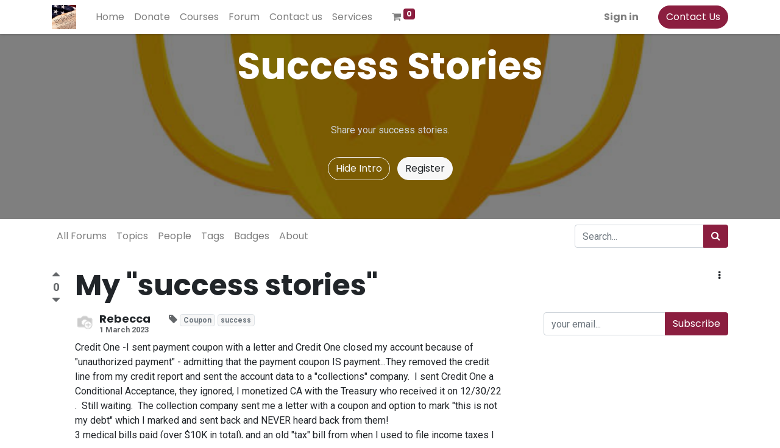

--- FILE ---
content_type: text/html; charset=utf-8
request_url: https://mail.legalibus.com/forum/success-stories-2/my-success-stories-2075
body_size: 8603
content:
<!DOCTYPE html>
        <html lang="en-US" data-website-id="1" data-main-object="forum.post(2075,)" data-oe-company-name="Legalibus" data-add2cart-redirect="0">
    <head>
                <meta charset="utf-8"/>
                <meta http-equiv="X-UA-Compatible" content="IE=edge,chrome=1"/>
            <meta name="viewport" content="width=device-width, initial-scale=1"/>
        <meta name="generator" content="Odoo"/>
        <meta name="description" content="Credit One -I sent payment coupon with a letter and Credit One closed my account because of &#34;unauthorized payment&#34; - admitting that the payment coupon IS payment...They removed the credit line from my credit report and sent the account data to a &#34;collections&#34; company.  I sent Credit One a Conditional Acceptance, they ignored, I monetized CA with the Treasury who received it on 12/30/22 .  Still waiting.  The collection company sent me a letter with a coupon and option to mark &#34;this is not my deb"/>
                        <meta property="og:type" content="website"/>
                        <meta property="og:title" content="My &#34;success stories&#34; "/>
                        <meta property="og:site_name" content="LEGALIBUS"/>
                        <meta property="og:url" content="https://mail.legalibus.com/forum/success-stories-2/my-success-stories-2075"/>
                        <meta property="og:image" content="https://mail.legalibus.com/web/image/res.users/6605/image_1024?unique=7cb74ec"/>
                        <meta property="og:description" content="Credit One -I sent payment coupon with a letter and Credit One closed my account because of &#34;unauthorized payment&#34; - admitting that the payment coupon IS payment...They removed the credit line from my credit report and sent the account data to a &#34;collections&#34; company.  I sent Credit One a Conditional Acceptance, they ignored, I monetized CA with the Treasury who received it on 12/30/22 .  Still waiting.  The collection company sent me a letter with a coupon and option to mark &#34;this is not my deb"/>
                    <meta name="twitter:card" content="summary"/>
                    <meta name="twitter:title" content="My &#34;success stories&#34; "/>
                    <meta name="twitter:image" content="https://mail.legalibus.com/web/image/res.users/6605/image_1024?unique=7cb74ec"/>
                    <meta name="twitter:description" content="Credit One -I sent payment coupon with a letter and Credit One closed my account because of &#34;unauthorized payment&#34; - admitting that the payment coupon IS payment...They removed the credit line from my credit report and sent the account data to a &#34;collections&#34; company.  I sent Credit One a Conditional Acceptance, they ignored, I monetized CA with the Treasury who received it on 12/30/22 .  Still waiting.  The collection company sent me a letter with a coupon and option to mark &#34;this is not my deb"/>
        <link rel="canonical" href="https://legalibus.com/forum/success-stories-2/my-success-stories-2075"/>
        <link rel="preconnect" href="https://fonts.gstatic.com/" crossorigin=""/>
                <title> My &#34;success stories&#34;  | LEGALIBUS </title>
                <link type="image/x-icon" rel="shortcut icon" href="/web/image/website/1/favicon?unique=96ce2fe"/>
            <link rel="preload" href="/web/static/lib/fontawesome/fonts/fontawesome-webfont.woff2?v=4.7.0" as="font" crossorigin=""/>
            <link type="text/css" rel="stylesheet" href="/web/assets/8673-84c9886/1/web.assets_common.min.css" data-asset-bundle="web.assets_common" data-asset-version="84c9886"/>
            <link type="text/css" rel="stylesheet" href="/web/assets/9303-33e4073/1/web.assets_frontend.min.css" data-asset-bundle="web.assets_frontend" data-asset-version="33e4073"/>
                <script id="web.layout.odooscript" type="text/javascript">
                    var odoo = {
                        csrf_token: "1f7765448a5a938d18ea981c795abd3c6793dd8fo1799969985",
                        debug: "",
                    };
                </script>
            <script type="text/javascript">
                odoo.__session_info__ = {"is_admin": false, "is_system": false, "is_website_user": true, "user_id": false, "is_frontend": true, "profile_session": null, "profile_collectors": null, "profile_params": null, "show_effect": "True", "translationURL": "/website/translations", "cache_hashes": {"translations": "63c39b9719623b23090242bff39258f3aa29fe2b"}, "recaptcha_public_key": "6Ldqh6wjAAAAACe2mIdA1VoSytnjmATS1txfo6lT", "lang_url_code": "en", "geoip_country_code": null};
                if (!/(^|;\s)tz=/.test(document.cookie)) {
                    const userTZ = Intl.DateTimeFormat().resolvedOptions().timeZone;
                    document.cookie = `tz=${userTZ}; path=/`;
                }
            </script>
            <script defer="defer" type="text/javascript" src="/web/assets/5286-796b097/1/web.assets_common_minimal.min.js" data-asset-bundle="web.assets_common_minimal" data-asset-version="796b097"></script>
            <script defer="defer" type="text/javascript" src="/web/assets/5287-bda3c34/1/web.assets_frontend_minimal.min.js" data-asset-bundle="web.assets_frontend_minimal" data-asset-version="bda3c34"></script>
            <script defer="defer" type="text/javascript" data-src="/web/assets/7486-c1efd94/1/web.assets_common_lazy.min.js" data-asset-bundle="web.assets_common_lazy" data-asset-version="c1efd94"></script>
            <script defer="defer" type="text/javascript" data-src="/web/assets/7487-8f4ad2a/1/web.assets_frontend_lazy.min.js" data-asset-bundle="web.assets_frontend_lazy" data-asset-version="8f4ad2a"></script>
    </head>
            <body class="">
    <div id="wrapwrap" class="website_forum   " data-forum_id="2">
    <header id="top" data-anchor="true" data-name="Header" class="  o_header_standard">
    <nav data-name="Navbar" class="navbar navbar-expand-lg navbar-light o_colored_level o_cc shadow-sm">
            <div id="top_menu_container" class="container justify-content-start justify-content-lg-between">
    <a href="/" class="navbar-brand logo mr-4">
            <span role="img" aria-label="Logo of LEGALIBUS" title="LEGALIBUS"><img src="/web/image/website/1/logo/LEGALIBUS?unique=96ce2fe" class="img img-fluid" alt="LEGALIBUS" loading="lazy"/></span>
        </a>
                <div id="top_menu_collapse" class="collapse navbar-collapse order-last order-lg-0">
    <ul id="top_menu" class="nav navbar-nav o_menu_loading flex-grow-1">
    <li class="nav-item">
        <a role="menuitem" href="/" class="nav-link ">
            <span>Home</span>
        </a>
    </li>
    <li class="nav-item">
        <a role="menuitem" href="/donate" class="nav-link ">
            <span>Donate</span>
        </a>
    </li>
    <li class="nav-item">
        <a role="menuitem" href="/slides" class="nav-link ">
            <span>Courses</span>
        </a>
    </li>
    <li class="nav-item">
        <a role="menuitem" href="/forum" class="nav-link ">
            <span>Forum</span>
        </a>
    </li>
    <li class="nav-item">
        <a role="menuitem" href="/contactus" class="nav-link ">
            <span>Contact us</span>
        </a>
    </li>
    <li class="nav-item">
        <a role="menuitem" href="/shop" class="nav-link ">
            <span>Services</span>
        </a>
    </li>
        <li class="nav-item mx-lg-3 divider d-none"></li> 
        <li class="o_wsale_my_cart align-self-md-start  nav-item mx-lg-3">
            <a href="/shop/cart" class="nav-link">
                <i class="fa fa-shopping-cart"></i>
                <sup class="my_cart_quantity badge badge-primary" data-order-id="">0</sup>
            </a>
        </li>
            <li class="nav-item ml-lg-auto o_no_autohide_item">
                <a href="/web/login" class="nav-link font-weight-bold">Sign in</a>
            </li>
    </ul>
                </div>
    <div class="oe_structure oe_structure_solo ml-lg-4">
      <section class="s_text_block" data-snippet="s_text_block" data-name="Text">
        <div class="container">
          <a href="/contactus" class="btn btn-primary btn_cta">Contact Us</a>
        </div>
      </section>
    </div>
    <button type="button" data-toggle="collapse" data-target="#top_menu_collapse" class="navbar-toggler ml-auto">
        <span class="navbar-toggler-icon o_not_editable"></span>
    </button>
            </div>
    </nav>
    </header>
                <main>
        <section data-scroll-background-ratio="1" data-snippet="s_cover" class="s_cover parallax s_parallax_is_fixed py-3 bg-black-50">
            <span class="s_parallax_bg oe_img_bg" style="background-image: url(&#39;/web/image/forum.forum/2/image_1920?unique=98311b7&#39;); background-position: center;"></span>
            <div class="o_we_bg_filter bg-black-50"></div>
            <div class="container">
                <div class="row s_nb_column_fixed">
                    <div class="col-lg-12">
                        <h1 class="o_default_snippet_text text-center">Success Stories</h1>
                    </div>
                </div>
                <div class="forum_intro">
                    <div><section style="background-image: none;" class="o_colored_level">
                        <div class="container py-5">
                            <div class="row">
                                <div class="col-lg-12 o_colored_level">
                                    <p class="text-400 text-center">
                                        Share your success stories.</p>
                                </div>
                                <div class="col text-center mt-3">
                                    <a href="#" class="js_close_intro btn btn-outline-light mr-2">Hide Intro</a>
                                    <a class="btn btn-light forum_register_url" href="http://legalibus.com:8069/web?redirect=http%3A//legalibus.com%3A8069/forum/success-stories-2">Register</a>
                                </div>
                            </div>
                        </div>
                    </section></div>
                </div>
            </div>
        </section>
        <div class="o_forum_nav_header_container mb-2 mb-md-4">
    <div class="navbar navbar-expand-sm navbar-light">
        <div class="container flex-wrap flex-md-nowrap">
            <ul class="navbar-nav mr-auto d-none d-lg-flex">
                <li class="nav-item">
                    <a class="nav-link" href="/forum/" title="All forums">
                        All Forums
                    </a>
                </li>
                <li class="nav-item">
                    <a href="/forum/success-stories-2" class="nav-link ">Topics</a>
                </li>
                <li class="nav-item">
                    <a href="/profile/users?forum_origin=/forum/success-stories-2/my-success-stories-2075" class="nav-link ">People</a>
                </li>
                <li class="nav-item">
                    <a href="/forum/success-stories-2/tag" class="nav-link ">Tags</a>
                </li>
                <li class="nav-item">
                    <a href="/profile/ranks_badges?badge_category=forum&amp;url_origin=/forum/success-stories-2/my-success-stories-2075&amp;name_origin=Success Stories" class="nav-link ">Badges</a>
                </li>
                <li class="nav-item">
                    <a href="/forum/success-stories-2/faq" class="nav-link ">About</a>
                </li>
            </ul>
            <ul class="navbar-nav d-lg-none flex-row flex-grow-1 justify-content-between">
                <span class="navbar-text mr-1">Go to:</span>
                <li class="nav-item dropdown mr-auto">
                    <a class="nav-link active dropdown-toggle" type="button" data-toggle="dropdown">
                        Question
                    </a>
                    <div class="dropdown-menu position-absolute">
                        <a class="dropdown-item" href="/forum/success-stories-2">All Topics</a>
                        <a class="dropdown-item" href="/profile/users?forum_origin=/forum/success-stories-2/my-success-stories-2075">People</a>
                        <a class="dropdown-item" href="/forum/success-stories-2/tag">Tags</a>
                        <a class="dropdown-item" href="/profile/ranks_badges?badge_category=forum&amp;url_origin=/forum/success-stories-2/my-success-stories-2075&amp;name_origin=Success Stories">Badges</a>
                        <a class="dropdown-item" href="/forum/success-stories-2/faq">About</a>
                    </div>
                </li>
                <li class="nav-item ml-4">
                    <a data-toggle="collapse" href="#o_wforum_search" class="nav-link"><i class="fa fa-search"></i></a>
                </li>
            </ul>
    <form method="get" class="o_searchbar_form o_wait_lazy_js s_searchbar_input " action="/forum/success-stories-2" data-snippet="s_searchbar_input">
            <div role="search" class="input-group w-100 w-md-auto pt-2 pt-md-0 d-md-flex">
        <input type="search" name="search" class="search-query form-control oe_search_box None" placeholder="Search..." data-search-type="forums" data-limit="5" data-display-image="true" data-display-description="true" data-display-extra-link="true" data-display-detail="true" data-order-by="name asc"/>
        <div class="input-group-append">
            <button type="submit" aria-label="Search" title="Search" class="btn oe_search_button btn-primary"><i class="fa fa-search"></i></button>
        </div>
    </div>
            <input name="order" type="hidden" class="o_search_order_by" value="name asc"/>
                <input type="hidden" name="filters" value="question"/>
        </form>
        </div>
    </div>
        </div>
        <div id="wrap" class="container ">
            <div class="row">
                <div class="col o_wprofile_email_validation_container mb16">
                    <div class="row">
                        <div class="col">
        <article data-type="question" class="question o_wforum_post row no-gutters oe_js_bump" data-last-update="2024-08-18 14:29:04.487722" data-id="2075" data-state="active">
            <div class="col-6 mb-3 col-md-auto pr-2 pr-md-3 pr-lg-4">
    <div class="vote text-center d-inline-flex align-items-center o_wforum_vote_vertical flex-md-column ">
        <button type="button" aria-label="Positive vote" title="Positive vote" data-href="/forum/success-stories-2/post/my-success-stories-2075/upvote" class="btn btn-link vote_up fa fa-caret-up pl-0 px-md-0 pt-md-0 text-muted karma_required" data-karma="5"></button>
        <b class="vote_count text-muted">0</b>
        <button type="button" aria-label="Negative vote" title="Negative vote" data-href="/forum/success-stories-2/post/my-success-stories-2075/downvote" class="btn btn-link vote_down fa fa-caret-down px-md-0 text-muted karma_required" data-karma="50"></button>
    </div>
            </div>
            <div class="text-right d-md-none col-6">
    <div class="dropdown">
        <a class="btn py-0" href="#" role="button" id="dropdownMenuLink" data-toggle="dropdown" aria-haspopup="true" aria-expanded="false">
            <i class="fa fa-ellipsis-v"></i>
        </a>
        <div class="dropdown-menu dropdown-menu-right" aria-labelledby="dropdownMenuLink">
    <form method="POST" action="/forum/success-stories-2/post/my-success-stories-2075/edit" class=" ">
        <input type="hidden" name="csrf_token" value="1f7765448a5a938d18ea981c795abd3c6793dd8fo1799969985"/>
        <button class=" dropdown-item pl-3  karma_required text-muted" data-karma="300">
            <i class="fa fa-fw text-muted fa-pencil fa-fw mr-1"></i>
            Edit
        </button>
    </form>
    <form method="POST" action="/forum/success-stories-2/question/my-success-stories-2075/ask_for_close" class=" ">
        <input type="hidden" name="csrf_token" value="1f7765448a5a938d18ea981c795abd3c6793dd8fo1799969985"/>
        <button class=" dropdown-item pl-3  karma_required text-muted" data-karma="500">
            <i class="fa fa-fw text-muted fa-times fa-fw mr-1"></i>
            Close
        </button>
    </form>
    <form method="POST" action="/forum/success-stories-2/question/my-success-stories-2075/delete" class=" ">
        <input type="hidden" name="csrf_token" value="1f7765448a5a938d18ea981c795abd3c6793dd8fo1799969985"/>
        <button class=" dropdown-item pl-3  karma_required text-muted" data-karma="1000">
            <i class="fa fa-fw text-muted fa-trash-o fa-fw mr-1"></i>
            Delete
        </button>
    </form>
    <form method="POST" action="/forum/success-stories-2/post/my-success-stories-2075/flag" class=" ">
        <input type="hidden" name="csrf_token" value="1f7765448a5a938d18ea981c795abd3c6793dd8fo1799969985"/>
        <button class=" dropdown-item pl-3 flag karma_required text-muted" data-karma="500">
            <i class="fa fa-fw text-muted fa-flag-o mr-1"></i>
            Flag
        </button>
    </form>
        </div>
    </div>
            </div>
            <section class="col">
                <div class="row no-gutter">
                    <header class="o_wforum_post_header col mb-0 h2">
                        <h1 class="d-inline mb-0 h2">My &#34;success stories&#34; </h1>
                    </header>
                    <div class="d-none d-md-block col-md-auto">
    <div class="dropdown">
        <a class="btn py-0" href="#" role="button" id="dropdownMenuLink" data-toggle="dropdown" aria-haspopup="true" aria-expanded="false">
            <i class="fa fa-ellipsis-v"></i>
        </a>
        <div class="dropdown-menu dropdown-menu-right" aria-labelledby="dropdownMenuLink">
    <form method="POST" action="/forum/success-stories-2/post/my-success-stories-2075/edit" class=" ">
        <input type="hidden" name="csrf_token" value="1f7765448a5a938d18ea981c795abd3c6793dd8fo1799969985"/>
        <button class=" dropdown-item pl-3  karma_required text-muted" data-karma="300">
            <i class="fa fa-fw text-muted fa-pencil fa-fw mr-1"></i>
            Edit
        </button>
    </form>
    <form method="POST" action="/forum/success-stories-2/question/my-success-stories-2075/ask_for_close" class=" ">
        <input type="hidden" name="csrf_token" value="1f7765448a5a938d18ea981c795abd3c6793dd8fo1799969985"/>
        <button class=" dropdown-item pl-3  karma_required text-muted" data-karma="500">
            <i class="fa fa-fw text-muted fa-times fa-fw mr-1"></i>
            Close
        </button>
    </form>
    <form method="POST" action="/forum/success-stories-2/question/my-success-stories-2075/delete" class=" ">
        <input type="hidden" name="csrf_token" value="1f7765448a5a938d18ea981c795abd3c6793dd8fo1799969985"/>
        <button class=" dropdown-item pl-3  karma_required text-muted" data-karma="1000">
            <i class="fa fa-fw text-muted fa-trash-o fa-fw mr-1"></i>
            Delete
        </button>
    </form>
    <form method="POST" action="/forum/success-stories-2/post/my-success-stories-2075/flag" class=" ">
        <input type="hidden" name="csrf_token" value="1f7765448a5a938d18ea981c795abd3c6793dd8fo1799969985"/>
        <button class=" dropdown-item pl-3 flag karma_required text-muted" data-karma="500">
            <i class="fa fa-fw text-muted fa-flag-o mr-1"></i>
            Flag
        </button>
    </form>
        </div>
    </div>
                    </div>
                </div>
                <div class="mt-3 row">
                    <div class="col mb-2 col-sm-auto">
    <div class="o_wforum_author_box d-inline-flex o_show_info  ">
        <a class="o_wforum_author_pic position-relative rounded-circle" href="#">
            <img alt="Avatar" class="rounded-circle o_forum_avatar " src="/web/image/res.users/6605/avatar_128/40x40?unique=7cb74ec" loading="lazy"/>
        </a>
        <div class="d-flex flex-column justify-content-around ml-2">
            <a class="h6 my-0 text-reset" href="#"><address class="mb-0" itemscope="itemscope" itemtype="http://schema.org/Organization">
    <div>
            <span itemprop="name">Rebecca</span>
    </div>
        <div itemprop="address" itemscope="itemscope" itemtype="http://schema.org/PostalAddress">
        </div>
        <div>
        </div>
    </address></a>
            <div class="text-muted small font-weight-bold ">
                <time class="d-block text-muted font-weight-bold">1 March 2023</time>
            </div>
        </div>
    </div>
</div>
                    <div class="col-auto mb-2 order-sm-3">
                        <div>
        <div class="input-group js_follow " data-id="2075" data-object="forum.post" data-follow="off">
            <input type="email" name="email" class="js_follow_email form-control" placeholder="your email..."/>
            <div class="input-group-append">
                <button href="#" class="btn btn-secondary js_unfollow_btn">Unsubscribe</button>
                <button href="#" class="btn btn-primary js_follow_btn">Subscribe</button>
            </div>
        </div>
    </div>
                    </div>
                    <div class="col-12 col-sm order-sm-2 o_wforum_index_entry_tags mb-1">
                        <i class="fa fa-tag text-muted"></i>
                        <a href="/forum/success-stories-2/tag/coupon-1/questions?filters=tag" class="badge border text-600 badge-light ">Coupon</a><a href="/forum/success-stories-2/tag/success-237/questions?filters=tag" class="badge border text-600 badge-light ml-1">success</a>
                    </div>
                </div>
                <div class="o_wforum_post_content o_wforum_readable oe_no_empty o_not_editable"><p>
Credit One -I sent payment coupon with a letter and Credit One closed my account because of "unauthorized payment" - admitting that the payment coupon IS payment...They removed the credit line from my credit report and sent the account data to a "collections" company.  I sent Credit One a Conditional Acceptance, they ignored, I monetized CA with the Treasury who received it on 12/30/22 .  Still waiting.  The collection company sent me a letter with a coupon and option to mark "this is not my debt" which I marked and sent back and NEVER heard back from them!<br>3 medical bills paid (over $10K in total), and an old "tax" bill from when I used to file income taxes I paid via coupon plus a letter.  After I paid I did receive another "statement" but I ignored the second statement and filed IRS Form 3949a on the payment coupon I had sent and I sent a copy of the form to both the company AND the IRS and then I NEVER heard back.  This happened in Nov 2022.  I have no proof, but my word, because these were as I call them "one off" payments with no "online" statements to show proof.  I find "one off" payments to work more successfully than using the coupon on things that you could provide solid proof of payment- like credit card bills, internet etc... <br>Capital One, I over paid, with the coupon and a letter.  They restricted my account and didn't credit the payment.  I did the CA process and monetized and sent to the treasury delivered on 12/30/22. Waiting for a remedy from the treasury. Last week, I decided to call Cap One and get some answers, because I'm curious....after 2.5 hours on the phone with them trying EVERY gaslighting technique they could muster, they said they "lost" the payment and would provide me with a "provisional credit" and "look into the matter" once I faxed them the proof of mailing and photocopy of the coupon I sent. They NEVER said the coupon WASN'T a form of payment and I was really clear about using the Payment Coupon.  I recorded the entire Phone call !!!  Sent CAPITAL ONE a fax of the proof they requested, confirmed the provisional credit (which was removed 3 days later) and am waiting for the written response they said they would send me.   I expect them to provide me with some gaslighting BS letter in which I will CA them AGAIN.<br>Friends, this is NOT going to be easy, they WILL NOT go down without a fight...but IMO, it's a fight worth fighting.<br>I'm convinced that the more people that learn about this and insist on their remedy...eventually the fraud will have to stop!
<br></p>
                </div>
                <div class="btn-toolbar mb-3" role="toolbar">
                    <div class="btn-group btn-group-sm">
                        <a class="btn px-2 border karma_required text-muted" data-karma="1" href="#comment_forum_post_2075">
                            <i class=" fa fa-comment text-muted mr-1"></i>Comment
                        </a>
                        <a href="javascript:void(0)" class="oe_social_share btn px-2 border" data-hashtags="#question">
                            <i class="fa fa-share-alt text-muted mr-1"></i>Share
                        </a>
                    </div>
                </div>
    <div class="o_wforum_post_comments_container ml-2 ml-md-5">
        <div class="o_wforum_comments_count_header mb-2">
            <div class="text-muted font-weight-bold small">
                <span class="o_wforum_comments_count">3</span>
                Comments
            </div>
        </div>
        <div class="css_editable_mode_hidden o_wforum_readable">
            <form class="collapse p-1 oe_comment_grey js_website_submit_form js_wforum_submit_form" method="POST" id="comment_forum_post_2075" action="/forum/success-stories-2/post/my-success-stories-2075/comment">
                <div class="shadow bg-white rounded px-3 pt-3 pb-4 mb-4">
                    <input type="hidden" name="csrf_token" value="1f7765448a5a938d18ea981c795abd3c6793dd8fo1799969985"/>
                    <input name="post_id" type="hidden" class="mt8" value="2075"/>
                    <div class="d-flex w-100">
                        <img class="d-none d-md-inline-block rounded-circle o_forum_avatar mr-3" alt="Avatar" src="/web/image/res.users/4/avatar_128/40x40?unique=f5cc612" loading="lazy"/>
                        <div class="w-100">
                            <textarea name="comment" class="form-control mb-2" placeholder="Comment this post..."></textarea>
                            <div>
                                <button type="submit" class="btn btn-primary o_wforum_submit_post">Post Comment</button>
                                <a data-toggle="collapse" class="btn border" href="#comment_forum_post_2075">Discard</a>
                            </div>
                        </div>
                    </div>
               </div>
            </form>
        </div>
        <div class="o_wforum_post_comments pl-3 pl-md-4 border-left">
                <div class="o_wforum_post_comment ">
                    <div>
                        <div class="d-flex">
                            <div class="mb-1">
    <div class="o_wforum_author_box d-inline-flex o_show_info o_compact align-items-center ">
        <a class="o_wforum_author_pic position-relative rounded-circle" href="#">
            <img alt="Avatar" class="rounded-circle o_forum_avatar " src="/web/image/res.users/13618/avatar_128/40x40?unique=e21e58d" loading="lazy"/>
        </a>
        <div class="d-flex align-items-baseline ml-1">
            <a class="h6 my-0 text-reset" href="#"><address class="mb-0" itemscope="itemscope" itemtype="http://schema.org/Organization">
    <div>
            <span itemprop="name">WarriorBride</span>
    </div>
        <div itemprop="address" itemscope="itemscope" itemtype="http://schema.org/PostalAddress">
        </div>
        <div>
        </div>
    </address></a>
            <div class="text-muted small font-weight-bold d-flex align-items-baseline">
                <span class="mx-1"> - </span>
                <time class="d-block text-muted font-weight-bold">7 March 2023</time>
            </div>
        </div>
    </div>
</div>
                            <div class="dropdown ml-2">
                                <a class="btn btn-sm" type="button" id="dropdownMenuButton" data-toggle="dropdown" aria-haspopup="true" aria-expanded="false">
                                    <i class="fa fa-ellipsis-v"></i>
                                </a>
                                <div class="dropdown-menu shadow">
    <form method="POST" action="/forum/success-stories-2/post/my-success-stories-2075/comment/my-success-stories-692960/delete" class=" ">
        <input type="hidden" name="csrf_token" value="1f7765448a5a938d18ea981c795abd3c6793dd8fo1799969985"/>
        <button class=" dropdown-item pl-3 comment_delete karma_required text-muted" data-karma="1000" title="Delete">
            <i class="fa fa-fw text-muted fa-trash-o text-muted mr-1"></i>
            Delete
        </button>
    </form>
    <form method="POST" action="/forum/success-stories-2/post/my-success-stories-2075/comment/my-success-stories-692960/convert_to_answer" class=" ">
        <input type="hidden" name="csrf_token" value="1f7765448a5a938d18ea981c795abd3c6793dd8fo1799969985"/>
        <button class=" dropdown-item pl-3  karma_required text-muted" data-karma="500">
            <i class="fa fa-fw text-muted fa-magic text-muted mr-1"></i>
            Convert as a answer
        </button>
    </form>
                                </div>
                            </div>
                        </div>
                        <div class="o_wforum_readable oe_no_empty"><p>Thank you for sharing this..Please update us when you hear anything more! Blessings!</p></div>
                    </div>
                </div>
                <div class="o_wforum_post_comment mt-3">
                    <div>
                        <div class="d-flex">
                            <div class="mb-1">
    <div class="o_wforum_author_box d-inline-flex o_show_info o_compact align-items-center ">
        <a class="o_wforum_author_pic position-relative rounded-circle" href="#">
            <img alt="Avatar" class="rounded-circle o_forum_avatar " src="/web/image/res.users/12659/avatar_128/40x40?unique=c4eb756" loading="lazy"/>
        </a>
        <div class="d-flex align-items-baseline ml-1">
            <a class="h6 my-0 text-reset" href="#"><address class="mb-0" itemscope="itemscope" itemtype="http://schema.org/Organization">
    <div>
            <span itemprop="name">JRookard </span>
    </div>
        <div itemprop="address" itemscope="itemscope" itemtype="http://schema.org/PostalAddress">
        </div>
        <div>
        </div>
    </address></a>
            <div class="text-muted small font-weight-bold d-flex align-items-baseline">
                <span class="mx-1"> - </span>
                <time class="d-block text-muted font-weight-bold">8 March 2023</time>
            </div>
        </div>
    </div>
</div>
                            <div class="dropdown ml-2">
                                <a class="btn btn-sm" type="button" id="dropdownMenuButton" data-toggle="dropdown" aria-haspopup="true" aria-expanded="false">
                                    <i class="fa fa-ellipsis-v"></i>
                                </a>
                                <div class="dropdown-menu shadow">
    <form method="POST" action="/forum/success-stories-2/post/my-success-stories-2075/comment/my-success-stories-716071/delete" class=" ">
        <input type="hidden" name="csrf_token" value="1f7765448a5a938d18ea981c795abd3c6793dd8fo1799969985"/>
        <button class=" dropdown-item pl-3 comment_delete karma_required text-muted" data-karma="1000" title="Delete">
            <i class="fa fa-fw text-muted fa-trash-o text-muted mr-1"></i>
            Delete
        </button>
    </form>
    <form method="POST" action="/forum/success-stories-2/post/my-success-stories-2075/comment/my-success-stories-716071/convert_to_answer" class=" ">
        <input type="hidden" name="csrf_token" value="1f7765448a5a938d18ea981c795abd3c6793dd8fo1799969985"/>
        <button class=" dropdown-item pl-3  karma_required text-muted" data-karma="500">
            <i class="fa fa-fw text-muted fa-magic text-muted mr-1"></i>
            Convert as a answer
        </button>
    </form>
                                </div>
                            </div>
                        </div>
                        <div class="o_wforum_readable oe_no_empty"><p>AT&amp;T is the same I am fighting them now what I can't seem to do is get them to credit my account. what I would like to have is how you actually got them to accept the coupon and credit your account they aren't saying that they didn't receive the payment they said that they haven't credited it to the account. how can I get this accomplished? Also I have several coupons with capital one which I send out and they haven't credited my account either and before I begin calling them I am looking for the best approach to dealing with them. Any assistance would be helpful. I know I cant just call and start screaming at them I just need to know what I need to say to get the accounts credited and to keep it open , Thanks </p></div>
                    </div>
                </div>
                <div class="o_wforum_post_comment mt-3">
                    <div>
                        <div class="d-flex">
                            <div class="mb-1">
    <div class="o_wforum_author_box d-inline-flex o_show_info o_compact align-items-center ">
        <a class="o_wforum_author_pic position-relative rounded-circle" href="#">
            <img alt="Avatar" class="rounded-circle o_forum_avatar " src="/web/image/res.users/20379/avatar_128/40x40?unique=1bc7da1" loading="lazy"/>
        </a>
        <div class="d-flex align-items-baseline ml-1">
            <a class="h6 my-0 text-reset" href="#"><address class="mb-0" itemscope="itemscope" itemtype="http://schema.org/Organization">
    <div>
            <span itemprop="name">Truth Seeker</span>
    </div>
        <div itemprop="address" itemscope="itemscope" itemtype="http://schema.org/PostalAddress">
        </div>
        <div>
        </div>
    </address></a>
            <div class="text-muted small font-weight-bold d-flex align-items-baseline">
                <span class="mx-1"> - </span>
                <time class="d-block text-muted font-weight-bold">11 August 2024</time>
            </div>
        </div>
    </div>
</div>
                            <div class="dropdown ml-2">
                                <a class="btn btn-sm" type="button" id="dropdownMenuButton" data-toggle="dropdown" aria-haspopup="true" aria-expanded="false">
                                    <i class="fa fa-ellipsis-v"></i>
                                </a>
                                <div class="dropdown-menu shadow">
    <form method="POST" action="/forum/success-stories-2/post/my-success-stories-2075/comment/my-success-stories-1830566/delete" class=" ">
        <input type="hidden" name="csrf_token" value="1f7765448a5a938d18ea981c795abd3c6793dd8fo1799969985"/>
        <button class=" dropdown-item pl-3 comment_delete karma_required text-muted" data-karma="1000" title="Delete">
            <i class="fa fa-fw text-muted fa-trash-o text-muted mr-1"></i>
            Delete
        </button>
    </form>
    <form method="POST" action="/forum/success-stories-2/post/my-success-stories-2075/comment/my-success-stories-1830566/convert_to_answer" class=" ">
        <input type="hidden" name="csrf_token" value="1f7765448a5a938d18ea981c795abd3c6793dd8fo1799969985"/>
        <button class=" dropdown-item pl-3  karma_required text-muted" data-karma="500">
            <i class="fa fa-fw text-muted fa-magic text-muted mr-1"></i>
            Convert as a answer
        </button>
    </form>
                                </div>
                            </div>
                        </div>
                        <div class="o_wforum_readable oe_no_empty"><p>its all about the medallion stamp guarantee ! they dont mean jack shit untill that is on there, that is their process , as in allof their processes, it says so in their SEC filings somewhere on some exhibit of which many companies are hard to find which one , but it doesnt matter because they all require the stamp to make it legit and be recognized as a security.  plus some may want you to file a transfer form as well , im not certain , but once you get fluent in speaking about securities and refer to  the account as a receivables account and must find out what Bank is the indenture trustee(ALWAYS A BANK) and you could call them and say you are looking to speak with someone who handles XYZMasterTrust or XYZ-RecievablesLLC is usually the type of names these companies will have as intermediaries to serve as no other purpose other than the hand off and depositors of these securities into a master trust company , but look &amp; find the persons name when you are reading their filings, and call that person and say you are ready to "send them a security to satisfy your monthly statement obligation and wanted to check with them before hand to get instruction on what all elements of the certification they would be required to recognize it as acceptable so that you could remain in honor and satisfy your monthly obligation"  plus you technically are required to send a instruction letter with these securities, otherwise they dont know what you want done with it and supposed to have the account # and routing # that you want to deposit the value of the remittance. there is way more to this shit than all these people have lead everyone on to believe , and as for the ones who everything went through , most of the time they just got lucky and or because they appeared to know what they were doing they just processed them and put them through, but  im telling you all those people who legit are getting them processes every month, they are getting the Medallion Guarantee and that is not always easy to obtain, </p></div>
                    </div>
                </div>
        </div>
    </div>
            </section>
        </article>
                        </div>
                    </div>
                </div>
            </div>
        </div>
        <div class="oe_structure" id="oe_structure_website_forum_header_1">
    </div>
                </main>
                <footer id="bottom" data-anchor="true" data-name="Footer" class="o_footer o_colored_level o_cc ">
                    <div id="footer" class="oe_structure oe_structure_solo o_we_force_no_transition" style="">
      <section class="s_text_block o_we_force_no_transition" data-snippet="s_text_block" data-name="Text" style="background-image: none;">
        <div class="container">
          <div class="row align-items-center" data-original-title="" title="" aria-describedby="tooltip352576">
            <div class="col-lg-5 d-flex align-items-center justify-content-center justify-content-lg-start pt16 pb16 o_colored_level o_we_force_no_transition" data-original-title="" title="" aria-describedby="tooltip750184">
              <ul class="list-inline mb-0 ml-3" data-original-title="" title="" aria-describedby="tooltip244904">
                <li class="list-inline-item">
                  <a href="/">Home</a>
                </li>
                <li class="list-inline-item"><a href="/disclaimer" data-original-title="" title="">Disclaimer</a>&nbsp;</li>
                <li class="list-inline-item"><a href="/slides" data-original-title="" title="">Courses</a>&nbsp;</li>
                <li class="list-inline-item">
                  <a href="/shop" data-original-title="" title="">Services</a>
                </li>
              </ul>
            </div>
            <div class="col-lg-2 pt16 pb16 o_colored_level">
              <a href="/contactus" class="btn-block btn btn-primary" data-original-title="" title="">Get in touch</a>
            </div>
          </div>
        </div>
      </section>
    </div>
  <div class="o_footer_copyright o_colored_level o_cc" data-name="Copyright">
                        <div class="container py-3">
                            <div class="row">
                                <div class="col-sm text-center text-sm-left text-muted">
                                    <span class="o_footer_copyright_name mr-2">Copyright © Legalibus.com |&nbsp;All Rights Reserved, Without Prejudice, Without Recourse.</span>
                                </div>
                                <div class="col-sm text-center text-sm-right o_not_editable">
        <div class="o_brand_promotion">
        </div>
                                </div>
                            </div>
                        </div>
                    </div>
                </footer>
            </div>
    </body>
        </html>

--- FILE ---
content_type: application/xml
request_url: https://mail.legalibus.com/website/static/src/xml/website.xml
body_size: 1411
content:
<?xml version="1.0" encoding="UTF-8"?>
<templates id="template" xml:space="preserve">
    <t t-name="website.prompt">
        <div role="dialog" class="modal o_technical_modal" tabindex="-1">
                <div class="modal-dialog">
                <div class="modal-content">
                    <header class="modal-header" t-if="window_title">
                        <h3 class="modal-title"><t t-esc="window_title"/></h3>
                        <button type="button" class="close" data-dismiss="modal" aria-label="Close">×</button>
                    </header>
                    <main class="modal-body">
                        <form role="form" t-att-id="id">
                            <div class="form-group row mb0">
                                <label for="page-name" class="col-md-3 col-form-label">
                                    <t t-esc="field_name"/>
                                </label>
                                <div class="col-md-9">
                                    <input t-if="field_type == 'input'" type="text" class="form-control" required="required"/>
                                    <textarea t-if="field_type == 'textarea'" class="form-control" required="required" rows="5"></textarea>
                                    <select t-if="field_type == 'select'" class="form-control"></select>
                                </div>
                            </div>
                        </form>
                    </main>
                    <footer class="modal-footer">
                        <button type="button" class="btn btn-primary btn-continue"><t t-esc="btn_primary_title"/></button>
                        <button type="button" class="btn btn-secondary" data-dismiss="modal" aria-label="Cancel"><t t-esc="btn_secondary_title"/></button>
                    </footer>
                </div>
            </div>
        </div>
    </t>

    <t t-name="website.dependencies">
        <p class="text-warning">Don't forget to update all links referring to this page.</p>
        <t t-if="dependencies and _.keys(dependencies).length">
            <p class="text-warning">We found these ones:</p>
            <div t-foreach="dependencies" t-as="type" class="mb16">
                <a class="collapsed fa fa-caret-right" data-toggle="collapse" t-attf-href="#collapseDependencies#{type_index}" aria-expanded="false" t-attf-aria-controls="collapseDependencies#{type_index}">
                    <t t-esc="type"/>&amp;nbsp;
                    <span class="text-muted"><t t-esc="type_value.length"/> found(s)</span>
                </a>
                <div t-attf-id="collapseDependencies#{type_index}" class="collapse" aria-expanded="false">
                    <ul>
                        <li t-foreach="type_value" t-as="error">
                            <a t-if="!_.contains(['', '#', false], error.link)" t-att-href="error.link">
                                <t t-out="error.text"/>
                            </a>
                            <t t-else="">
                                <t t-out="error.text"/>
                            </t>
                        </li>
                    </ul>
                </div>
            </div>
        </t>
    </t>

    <div t-name="website.delete_page">
        <p>Are you sure you want to delete this page ?</p>
        <t t-call="website.dependencies"/>
    </div>

    <div t-name="website.rename_page">
        <div class="card">
            <div class="card-body">
                <form>
                    <div class="form-group row mb0">
                        <label for="new_name" class="col-form-label col-md-4">Rename Page To:</label>
                        <div class="col-md-8">
                            <input type="text" class="form-control" id="new_name" placeholder="e.g. About Us"/>
                        </div>
                    </div>
                </form>
            </div>
        </div>
        <t t-call="website.dependencies"/>
    </div>

    <div t-name="website.duplicate_page_action_dialog">
        <div class="form-group row">
            <label class="col-form-label col-md-3" for="page_name">Page Name</label>
            <div class="col-md-9">
                <input type="text" class="form-control" id="page_name"/>
            </div>
        </div>
    </div>

    <t t-name="website.oe_applications_menu">
        <t t-as="menu" t-foreach="menu_data.children">
            <a role="menuitem" class="dropdown-item"
               t-att-data-action-id="menu.action ? menu.action.split(',')[1] : undefined"
               t-att-data-action-model="menu.action ? menu.action.split(',')[0] : undefined"
               t-att-data-menu="menu.id"
               t-att-data-menu-xmlid="menu.xmlid"
               t-att-href="_.str.sprintf('/web#menu_id=%s&amp;action=%s', menu.id, menu.action ? menu.action.split(',')[1] : '')">
                <span class="oe_menu_text" t-esc="menu.name"/>
            </a>
        </t>
    </t>

    <div t-name="website.fullscreen_indication" class="o_fullscreen_indication">
        <p>Press <span>esc</span> to exit full screen</p>
    </div>
</templates>


--- FILE ---
content_type: application/xml
request_url: https://mail.legalibus.com/website/static/src/xml/website.share.xml
body_size: 282
content:
<?xml version="1.0" encoding="UTF-8"?>
<templates id="template" xml:space="preserve">
    <t t-name="website.social_hover">
        <div class="text-nowrap css_editable_mode_hidden">
            <t t-foreach="medias" t-as="media">
                <a href="#"
                    t-attf-class="fa fa-3x fa-#{media}-square text-#{media} oe_social_#{media}"
                    t-att-title="media"
                    t-att-aria-label="media"/>
            </t>
        </div>
    </t>
</templates>
